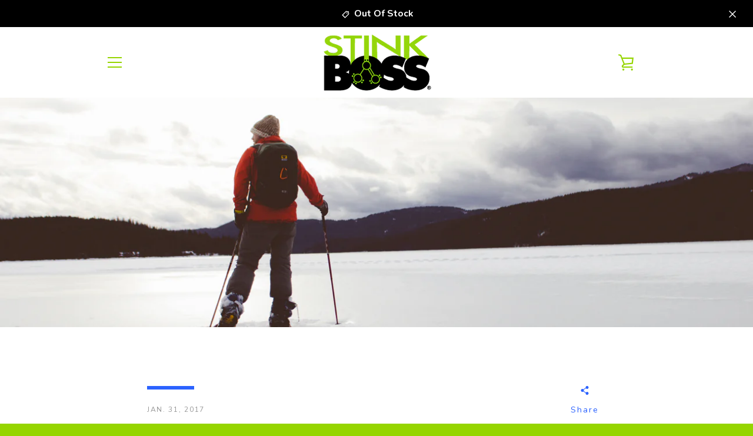

--- FILE ---
content_type: text/javascript
request_url: https://stinkboss.com/cdn/shop/t/10/assets/custom.js?v=101612360477050417211573664384
body_size: -729
content:
//# sourceMappingURL=/cdn/shop/t/10/assets/custom.js.map?v=101612360477050417211573664384
